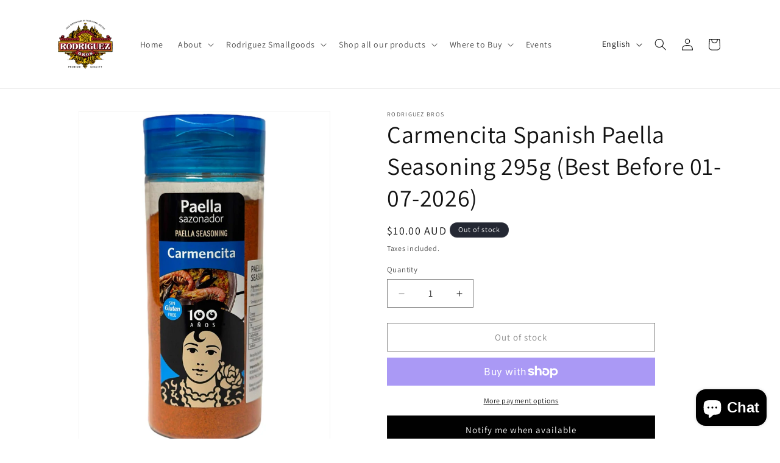

--- FILE ---
content_type: text/css
request_url: https://www.rodriguezbros.com.au/cdn/shop/t/11/assets/instagram-videos.css?v=62198141564541501991758002846
body_size: -452
content:
.video-row{display:flex;flex-wrap:wrap;gap:16px;justify-content:center;margin:20px}.video-wrapper{flex:1 1 200px;position:relative;overflow:hidden;border-radius:8px;max-width:290px;height:390px;width:290px;margin-right:10px;margin-left:10px;box-shadow:0 4px 8px #00000040,0 8px 20px #0000004d}.video-wrapper video{width:100%;height:100%;display:block;border-radius:8px;object-fit:cover;box-shadow:0 4px 8px #00000040,0 8px 20px #0000004d}@media (max-width: 1200px){.video-wrapper{width:290px;min-width:280px;height:390px}}@media (max-width: 1100px){.video-wrapper{width:290px;min-width:280px;height:390px}}@media (max-width: 650px){.video-wrapper{width:290px;min-width:280px;height:390px;margin:8px;box-shadow:0 4px 8px #00000040,0 8px 20px #0000004d}}
/*# sourceMappingURL=/cdn/shop/t/11/assets/instagram-videos.css.map?v=62198141564541501991758002846 */


--- FILE ---
content_type: text/css
request_url: https://www.rodriguezbros.com.au/cdn/shop/t/11/assets/component-list-social.css?v=60565083347732829741757297748
body_size: -451
content:
.list-social{display:flex;flex-wrap:wrap;justify-content:flex-end}@media only screen and (max-width: 749px){.list-social{justify-content:center}}.list-social__item .icon{height:3rem;width:3rem;transition:transform .3s ease,fill .3s ease}.list-social__link{align-items:center;display:flex;padding:1.1rem;border-radius:50%;background:#0000000d;transition:background .3s ease,transform .3s ease}.utility-bar .list-social__link{padding:0 .8rem;height:3.8rem}.list-social__link:hover .icon{transform:scale(1.3) rotate(5deg)}.list-social__link:hover{background:#5333ea;color:#fff;transform:scale(1.15)}
/*# sourceMappingURL=/cdn/shop/t/11/assets/component-list-social.css.map?v=60565083347732829741757297748 */


--- FILE ---
content_type: text/javascript; charset=utf-8
request_url: https://www.rodriguezbros.com.au/products/copy-of-carmencita-paella-rice-and-seasoning-604g.js
body_size: 698
content:
{"id":9240871731503,"title":"Carmencita Spanish Paella Seasoning 295g (Best Before 01-07-2026)","handle":"copy-of-carmencita-paella-rice-and-seasoning-604g","description":"\u003cp\u003eCarmencita Paella Seasoning 295g \u003c\/p\u003e","published_at":"2023-10-19T19:32:32+11:00","created_at":"2023-10-13T14:28:38+11:00","vendor":"Rodriguez Bros","type":"","tags":["__date_2026-07-01"],"price":1000,"price_min":1000,"price_max":1000,"available":false,"price_varies":false,"compare_at_price":null,"compare_at_price_min":0,"compare_at_price_max":0,"compare_at_price_varies":false,"variants":[{"id":47725112820015,"title":"Default Title","option1":"Default Title","option2":null,"option3":null,"sku":null,"requires_shipping":true,"taxable":false,"featured_image":null,"available":false,"name":"Carmencita Spanish Paella Seasoning 295g (Best Before 01-07-2026)","public_title":null,"options":["Default Title"],"price":1000,"weight":400,"compare_at_price":null,"inventory_management":"shopify","barcode":null,"requires_selling_plan":false,"selling_plan_allocations":[]}],"images":["\/\/cdn.shopify.com\/s\/files\/1\/0689\/6608\/9007\/files\/WhatsAppImage2024-05-04at14.24.17_14dd3fdf.jpg?v=1714972237","\/\/cdn.shopify.com\/s\/files\/1\/0689\/6608\/9007\/files\/WhatsAppImage2024-05-04at14.24.17_cc5ac283.jpg?v=1714972237","\/\/cdn.shopify.com\/s\/files\/1\/0689\/6608\/9007\/files\/WhatsAppImage2024-05-04at14.24.17_a292986c.jpg?v=1714972237","\/\/cdn.shopify.com\/s\/files\/1\/0689\/6608\/9007\/files\/WhatsAppImage2024-05-04at14.24.18_786533a2.jpg?v=1714972237"],"featured_image":"\/\/cdn.shopify.com\/s\/files\/1\/0689\/6608\/9007\/files\/WhatsAppImage2024-05-04at14.24.17_14dd3fdf.jpg?v=1714972237","options":[{"name":"Title","position":1,"values":["Default Title"]}],"url":"\/products\/copy-of-carmencita-paella-rice-and-seasoning-604g","media":[{"alt":null,"id":38068762575151,"position":1,"preview_image":{"aspect_ratio":0.75,"height":1600,"width":1200,"src":"https:\/\/cdn.shopify.com\/s\/files\/1\/0689\/6608\/9007\/files\/WhatsAppImage2024-05-04at14.24.17_14dd3fdf.jpg?v=1714972237"},"aspect_ratio":0.75,"height":1600,"media_type":"image","src":"https:\/\/cdn.shopify.com\/s\/files\/1\/0689\/6608\/9007\/files\/WhatsAppImage2024-05-04at14.24.17_14dd3fdf.jpg?v=1714972237","width":1200},{"alt":null,"id":38068763066671,"position":2,"preview_image":{"aspect_ratio":0.75,"height":1600,"width":1200,"src":"https:\/\/cdn.shopify.com\/s\/files\/1\/0689\/6608\/9007\/files\/WhatsAppImage2024-05-04at14.24.17_cc5ac283.jpg?v=1714972237"},"aspect_ratio":0.75,"height":1600,"media_type":"image","src":"https:\/\/cdn.shopify.com\/s\/files\/1\/0689\/6608\/9007\/files\/WhatsAppImage2024-05-04at14.24.17_cc5ac283.jpg?v=1714972237","width":1200},{"alt":null,"id":38068762902831,"position":3,"preview_image":{"aspect_ratio":0.75,"height":1600,"width":1200,"src":"https:\/\/cdn.shopify.com\/s\/files\/1\/0689\/6608\/9007\/files\/WhatsAppImage2024-05-04at14.24.17_a292986c.jpg?v=1714972237"},"aspect_ratio":0.75,"height":1600,"media_type":"image","src":"https:\/\/cdn.shopify.com\/s\/files\/1\/0689\/6608\/9007\/files\/WhatsAppImage2024-05-04at14.24.17_a292986c.jpg?v=1714972237","width":1200},{"alt":null,"id":38068763164975,"position":4,"preview_image":{"aspect_ratio":0.75,"height":1600,"width":1200,"src":"https:\/\/cdn.shopify.com\/s\/files\/1\/0689\/6608\/9007\/files\/WhatsAppImage2024-05-04at14.24.18_786533a2.jpg?v=1714972237"},"aspect_ratio":0.75,"height":1600,"media_type":"image","src":"https:\/\/cdn.shopify.com\/s\/files\/1\/0689\/6608\/9007\/files\/WhatsAppImage2024-05-04at14.24.18_786533a2.jpg?v=1714972237","width":1200}],"requires_selling_plan":false,"selling_plan_groups":[]}